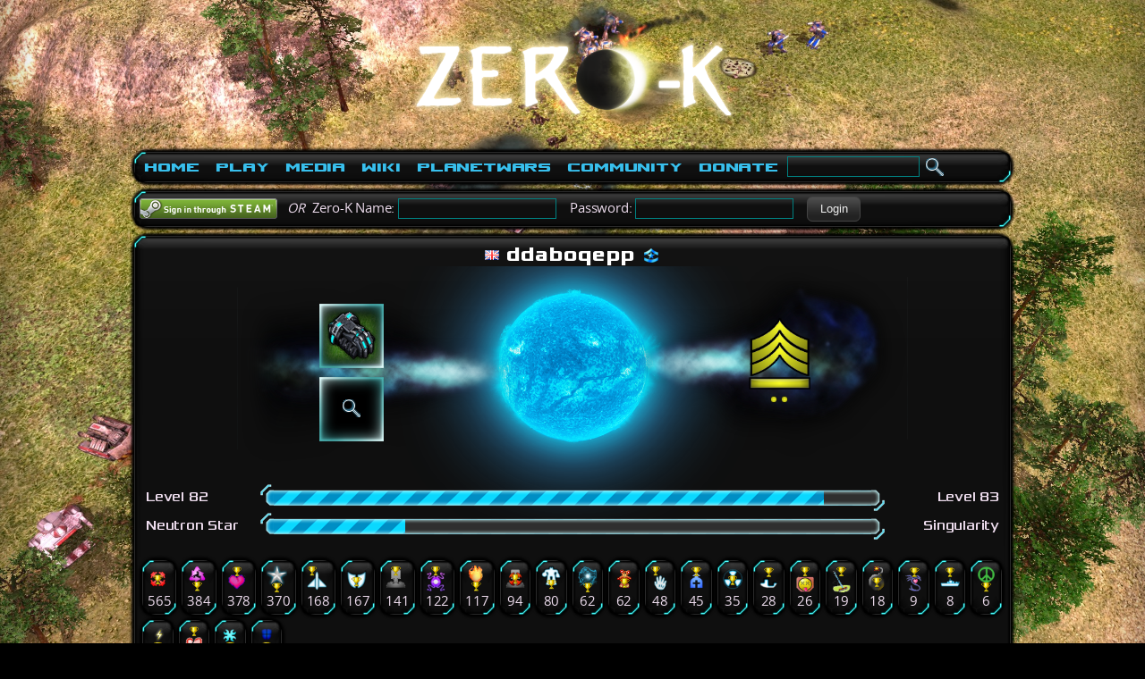

--- FILE ---
content_type: text/html; charset=utf-8
request_url: https://zero-k.info/Users/Detail/429171
body_size: 31536
content:
<!DOCTYPE html>
<html>
<head>

    <meta name="description" content="Zero-K is a FREE multiplatform, open-source RTS game which aims to be dynamic and action-packed." />
    <meta name="viewport" content="width=device-width, initial-scale=1">

    <title>
ddaboqepp user page - 
        Zero-K
    </title>

    <link rel="icon" href='/img/favicon.png' />
    <link href="/bundles/maincss?v=wTBGhPiDJfJ86_CoL83uUQwK9D3zR-H5Hb1jPkpzyvg1" rel="stylesheet"/>

    <script src="/bundles/main?v=aQeZB76Fm07_opeLq7e6zT2kChQPR2cYhr48rNA8b_o1"></script>



            <style type="text/css">
                html {
                    background: #000 url("/img/screenshots/screen00176.jpg") no-repeat fixed 50% 50%;
                    background-size: cover;
                }
            </style>


    <script>
        (function (i, s, o, g, r, a, m) {
            i['GoogleAnalyticsObject'] = r; i[r] = i[r] || function () {
                (i[r].q = i[r].q || []).push(arguments)
            }, i[r].l = 1 * new Date(); a = s.createElement(o),
                m = s.getElementsByTagName(o)[0]; a.async = 1; a.src = g; m.parentNode.insertBefore(a, m)
        })(window, document, 'script', 'https://www.google-analytics.com/analytics.js', 'ga');
        ga('create', 'UA-20510497-1', 'auto');
        ga('send', 'pageview');
    </script>
    
    
</head>
<body class="">
    <div id='busy' class="border">Loading...<img src='/img/Loader.gif' class="vcenter" /></div>
            <div id="fadetoblack">
        </div>
        <div id="mainContentWrapper" class="wrapper">
            <div id="header" style="text-align:center">
                <a href="/">
                    <img src="/img/zk_logo.png" height="150" alt="Zero K" />
                </a>
            </div>
            <div class="border" id="menu" style="padding: 0">
                
<table>
    <tr>
        <td>
            <ul class="menu">
                <li>
                    <a href="/">Home</a>
                    <ul>
                        <li><a href="/">Home</a></li>
                        <li><a href="/My/UnlockList">Unlocks</a></li>
                        <li><a href="/My/Commanders">Commanders</a></li>
                        <li><a href="/MapBans">Map Bans</a></li>
                        <li><a href="/Poll/UserVotes/0">Polls</a></li>
                    </ul>
                </li>
            </ul>
        </td>
        <td>
            <ul class="menu">
                <li>
                    <a href="/Wiki/Download">Play</a>
                    <ul>
                        <li><a href="/Download">Download Zero-K<span>Download the game, it's free! :)</span></a></li>
                        <!--<li><a href="Url.Action("Index", "Missions")">Missions<span>Single player missions</span></a></li>-->
                        <!--Mission hidden until Chobby supports them-->
                        <li><a href="/Maps">Maps<span>Thousands of maps to pick</span></a></li>
                        <li><a href="/Battles">Replays<span>All your past victories, stored here!</span></a></li>
                        <li><a href="/Mods">Mods<span>Special game modes</span></a></li>
                    </ul>
                </li>
            </ul>
        </td>
        <td>
            <ul class="menu">
                <li>
                    <a href="/Wiki/Media">Media</a>
                    <ul>
                        <li><a href="/Wiki/Media#Screenshots">Screenshots</a></li>
                        <li><a href="/Wiki/Media#Videos">Videos</a></li>
                        <li><a href="http://presskit.zero-k.info/">Presskit</a></li>
                    </ul>
                </li>
            </ul>
        </td>
        <td>
            <ul class="menu">
                <li>
                    <a href="/mediawiki/index.php?title=Manual">Wiki</a>
                    <ul>
                        <li><a href="/mediawiki/index.php?title=Manual">Index</a></li>
                        <li><a href="/mediawiki/index.php?title=Newbie_Guide">Newbie guide<span>Don't know where to begin? Click here.</span></a></li>
                        <li><a href="/mediawiki/index.php?title=Video_tutorials">Video tutorials<span>Demonstrating both basic and advanced features</span></a></li>
                        <li><a href="/mediawiki/index.php?title=Units">Units</a></li>
                        <li><a href="/mediawiki/index.php?title=Economy_Guide">Economy</a></li>
                        <li><a href="/mediawiki/index.php?title=Terraform">Terraforming<span>Let's go play in the dirt!</span></a></li>
                        <li><a href="/mediawiki/index.php?title=FAQ">FAQ<span>Frequently Asked Questions</span></a></li>
                    </ul>
                </li>
            </ul>
        </td>
        <td>
            <ul class="menu">
                <li>
                    <a href="/Planetwars">PlanetWars</a>
                    <ul>
                        <li><a href="/Planetwars">PlanetWars<span>Multiplayer online campaign</span></a></li>
                        <li><a href="/Planetwars/Ladder">Ladder</a></li>
                        <li><a href="/Factions">Factions<span>The mighty factions controlling huge sectors of galaxy</span></a></li>
                    </ul>
                </li>
            </ul>
        </td>
        <td>
            <ul class="menu">
                <li>
                    <a href="/Forum">Community</a>
                    <ul>
                        <li><a href="/Forum">Forum<span>Discuss, ask for help, have fun!</span></a></li>
                        <li><a href="/Clans">Clans<span>Play with your friends or make friends while playing :)</span></a></li>
                        <li><a href="/Ladders">Ladders</a></li>
                        <li><a href="/Charts/Ratings">Statistics</a></li>
                        <li><a href="/mediawiki/index.php?title=Zero-K:Code_of_Conduct">Code of Conduct<span>Be nice, have fun!</span></a></li>
                        <li><a href="/mediawiki/index.php?title=Zero-K:Developing">Develop<span>Make the game with us</span></a></li>
                        <li><a href="/mediawiki/index.php?title=Zero-K:Privacy_policy">Privacy Policy</a></li>
                        <li><a href="/mediawiki/index.php?title=Zero-K:Contact">Contact<span>Contact the Zero-K team</span></a></li>
                        <li><a href="/mediawiki/index.php?title=Credits">Credits<span>Makers of Zero-K</span></a></li>
                    </ul>
                </li>
            </ul>
        </td>
        <td>
            <ul class="menu">
                <li>
                    <a href="/Contributions">Donate<span>Help cover the server costs!</span></a>
                </li>
            </ul>
        </td>

        <td width="100%">
<form action="/Forum/SubmitSearch" method="POST">
    <div>
        <input type="text" name="keywords" id="keywords" style="width:140px" data-autocomplete="/Autocomplete" data-autocomplete-action="goto"/>
        <input value="Search" alt="Search" type="image" src="/img/search_img.png" style="border: none; vertical-align: middle;"/>
    </div>
</form>

        </td>
    </tr>
</table>

            </div>

            <div class="border relative">
                        <form method="post" action="/Home/Logon" style="padding: 0; margin: 0;">
            <a href="#" id="steamloginsubmit" onclick="$(this).closest('form').submit();" nicetitle="Login using Steam (must create account in-game first)">
                <img src="/Img/sits_small.png" style="vertical-align: middle;" />
            </a>
            &nbsp;&nbsp;<i>OR</i>&nbsp;
            Zero-K Name: 
            <input type="text" name="login" />
            &nbsp;&nbsp; 
            Password:
            <input type="password" name="password" />
            &nbsp;&nbsp;
        <button name="zklogin" type="submit" value="Login" title="Login with your Zero-K lobby account (must create account in-game first)" alt="Login" >Login</button>
            <input type="hidden" name="referer" value="https://zero-k.info/Users/Detail/429171" />
        </form>

            </div>


            <div id="renderbody"   class="border"      >
                


    <link href="/Styles/userpage.css" rel="stylesheet">
    <style>
        #levelrank {
            height: 172.5px;
            width: 89px;
        }

        #badge-star {
            height: 172.5px;
            left: 10px;
            top: -86.25px;
            width: 69px;
        }

        #badge-chevrons {
            height: 172.5px;
            left: 10px;
            top: -86.25px;
            width: 69px;
        }

        #badge-bars {
            height: 172.5px;
            left: 10px;
            top: -258.75px;
            width: 69px;
        }
    </style>



<div>
            <h1 class="username" style="color: !important">


                <img nicetitle="Last known login location. <br /> <br />Contact the administrators if you would like yours not to be shown publicly." src='/img/flags/GB.png' class='flag' height='11' width='16' alt='GB' />
            ddaboqepp <img nicetitle="Combined rank/level icon. <br /><br /><img class='icon16' src='/img/ranks/6_0.png'><img class='icon16' src='/img/ranks/6_1.png'><img class='icon16' src='/img/ranks/6_2.png'><img class='icon16' src='/img/ranks/6_3.png'><img class='icon16' src='/img/ranks/6_4.png'><img class='icon16' src='/img/ranks/6_5.png'><img class='icon16' src='/img/ranks/6_6.png'><img class='icon16' src='/img/ranks/6_7.png'><br>Rank is represented by the icon's color. The profile background adjusts based on rank. <br /><br /><img class='icon16' src='/img/ranks/0_6.png'><img class='icon16' src='/img/ranks/1_6.png'><img class='icon16' src='/img/ranks/2_6.png'><img class='icon16' src='/img/ranks/3_6.png'><img class='icon16' src='/img/ranks/4_6.png'><img class='icon16' src='/img/ranks/5_6.png'><img class='icon16' src='/img/ranks/6_6.png'><img class='icon16' src='/img/ranks/7_6.png'><br>Level is represented by the icon's shape. It ranges from a single chevron for level 0 to a star for level 100+." src="/img/ranks/6_6.png" class="icon16" alt="rank" />
        </h1>
        <div id="usr_info" style="background-image: url('/img/rankbg/neutron.png')">
            <div class="ranks">

                <div id="badges">
                    
                </div>


                <div id="avatarwrap">
                    <div id="avatar">
                        <table>
                            <tr>
                                <td>
                                    <div class="avatarbg" nicetitle="The avatar is chosen randomly upon registering">
                                        <img src='/img/avatars/staticantinuke.png' class='avatar'>
                                    </div>
                                </td>
                            </tr>
                            <tr>
                                <td>
                                    <a   href="/Clans"
>
                                        <div class="avatarbg"   nicetitle="Click to find a clan!"
>
                                            <!-- <img src='/img/avatars/staticantinuke.png' class='avatar'> -->
                                         <img style="padding: 22px;" src="/img/search_img.png">
                                        </div>
                                    </a>
                                </td>
                            </tr>
                        </table>
                    </div>
                </div>

                    <div id="badge">
                        <div id="levelrank" title="This is a graphical representation of the player's exact level. <br /> <br />Play more games to increase your level!">
                            <!--<div id="velvet"><img src="../../img/ranks/level-elo/velvetbacking.jpg" width="100%" height="100%" /></div>-->
                            <div id="badge-center">
                                <div id="badge-chevrons">
                                        <img src="../../img/ranks/level-elo/chevron_gold.png" class="rank chev chev-1" />
                                        <img src="../../img/ranks/level-elo/chevron_gold.png" class="rank chev chev-2" />
                                        <img src="../../img/ranks/level-elo/chevron_gold.png" class="rank chev chev-3" />
                                </div>
                                <div id="badge-bars">
                                        <img src="../../img/ranks/level-elo/bar_gold.png" class="rank bar bar-1" />
                                    <div class="rank dotline bar-2">
                                            <img src="../../img/ranks/level-elo/dot_gold.png" class="dot" />
                                            <img src="../../img/ranks/level-elo/dot_gold.png" class="dot" />
                                    </div>
                                </div>
                            </div>
                        </div>
                    </div>
            </div>
            <br />


            <br class="clearfloat" />

            <div title='Current level: <img src="/img/ranks/6_6.png"  class="icon16" alt="rank" /> Level 82 <br /> <br /> Progress to the next level: 92% <br /> <br />XP remaining for level 83: 257<br /> <br />Play more games to increase your level!'>

                <div class="progress_wrapper_left">
                    <div class="progress_text techfont"> Level 82 </div>
                    <div class="progress_begin"></div>
                </div>
                <div class="progress_wrapper">
                    <div class="progress_filler" style="width: 92%;"></div>
                    <div class="progress_empty" style="width: 8%;"></div>
                </div>
                <div class="progress_wrapper_right">
                    <div class="progress_end"></div>
                    <div class="progress_text techfont"> Level 83 </div>
                </div>
            </div>
            <br class="clearfloat" />

            <div title="Current rank: <img src='/img/ranks/6_6.png'  class='icon16' alt='rank' /> Neutron Star <br /> <br /> Progress to the next rank: 23%<br /> <br />Win more games to improve your rank!">
                <div class="progress_wrapper_left">
                    <div class="progress_text techfont"> Neutron Star </div>
                    <div class="progress_begin"></div>
                </div>
                <div class="progress_wrapper">
                    <div class="progress_filler" style="width: 22%;"></div>
                    <div class="progress_empty" style="width: 78%;"></div>
                </div>
                <div class="progress_wrapper_right">
                    <div class="progress_end"></div>
                    <div class="progress_text techfont"> Singularity </div>
                </div>
            </div>
            <br class="clearfloat" />

        </div>
        <br class="clearfloat" />





        <div id="usr_trophies" class="">
                <div class="fleft border" style="margin: 3px;">
                    <img src="/img/Awards/trophy_pwn.png" height="30" alt="pwn" title="Complete Annihilation" />
                    <br />
                    <center>565</center>
                </div>
                <div class="fleft border" style="margin: 3px;">
                    <img src="/img/Awards/trophy_reclaim.png" height="30" alt="reclaim" title="Spoils of War" />
                    <br />
                    <center>384</center>
                </div>
                <div class="fleft border" style="margin: 3px;">
                    <img src="/img/Awards/trophy_ouch.png" height="30" alt="ouch" title="Big Purple Heart" />
                    <br />
                    <center>378</center>
                </div>
                <div class="fleft border" style="margin: 3px;">
                    <img src="/img/Awards/trophy_vet.png" height="30" alt="vet" title="Decorated Veteran" />
                    <br />
                    <center>370</center>
                </div>
                <div class="fleft border" style="margin: 3px;">
                    <img src="/img/Awards/trophy_air.png" height="30" alt="air" title="Airforce General" />
                    <br />
                    <center>168</center>
                </div>
                <div class="fleft border" style="margin: 3px;">
                    <img src="/img/Awards/trophy_shell.png" height="30" alt="shell" title="Turtle Shell" />
                    <br />
                    <center>167</center>
                </div>
                <div class="fleft border" style="margin: 3px;">
                    <img src="/img/Awards/trophy_mex.png" height="30" alt="mex" title="Mineral Prospector" />
                    <br />
                    <center>141</center>
                </div>
                <div class="fleft border" style="margin: 3px;">
                    <img src="/img/Awards/trophy_slow.png" height="30" alt="slow" title="Traffic Cop" />
                    <br />
                    <center>122</center>
                </div>
                <div class="fleft border" style="margin: 3px;">
                    <img src="/img/Awards/trophy_fire.png" height="30" alt="fire" title="Master Grill-Chef" />
                    <br />
                    <center>117</center>
                </div>
                <div class="fleft border" style="margin: 3px;">
                    <img src="/img/Awards/trophy_mexkill.png" height="30" alt="mexkill" title="Loot &amp; Pillage" />
                    <br />
                    <center>94</center>
                </div>
                <div class="fleft border" style="margin: 3px;">
                    <img src="/img/Awards/trophy_comm.png" height="30" alt="comm" title="Master and Commander" />
                    <br />
                    <center>80</center>
                </div>
                <div class="fleft border" style="margin: 3px;">
                    <img src="/img/Awards/trophy_emp.png" height="30" alt="emp" title="EMP Wizard" />
                    <br />
                    <center>62</center>
                </div>
                <div class="fleft border" style="margin: 3px;">
                    <img src="/img/Awards/trophy_share.png" height="30" alt="share" title="Share Bear" />
                    <br />
                    <center>62</center>
                </div>
                <div class="fleft border" style="margin: 3px;">
                    <img src="/img/Awards/trophy_cap.png" height="30" alt="cap" title="Master of Puppets" />
                    <br />
                    <center>48</center>
                </div>
                <div class="fleft border" style="margin: 3px;">
                    <img src="/img/Awards/trophy_rezz.png" height="30" alt="rezz" title="Vile Necromancer" />
                    <br />
                    <center>45</center>
                </div>
                <div class="fleft border" style="margin: 3px;">
                    <img src="/img/Awards/trophy_nux.png" height="30" alt="nux" title="Apocalyptic Achievement Award" />
                    <br />
                    <center>35</center>
                </div>
                <div class="fleft border" style="margin: 3px;">
                    <img src="/img/Awards/trophy_terra.png" height="30" alt="terra" title="Legendary Landscaper" />
                    <br />
                    <center>28</center>
                </div>
                <div class="fleft border" style="margin: 3px;">
                    <img src="/img/Awards/trophy_head.png" height="30" alt="head" title="Head Hunter" />
                    <br />
                    <center>26</center>
                </div>
                <div class="fleft border" style="margin: 3px;">
                    <img src="/img/Awards/trophy_sweeper.png" height="30" alt="sweeper" title="Land Sweeper" />
                    <br />
                    <center>19</center>
                </div>
                <div class="fleft border" style="margin: 3px;">
                    <img src="/img/Awards/trophy_kam.png" height="30" alt="kam" title="Kamikaze Award" />
                    <br />
                    <center>18</center>
                </div>
                <div class="fleft border" style="margin: 3px;">
                    <img src="/img/Awards/trophy_dragon.png" height="30" alt="dragon" title="Dragon Slayer" />
                    <br />
                    <center>9</center>
                </div>
                <div class="fleft border" style="margin: 3px;">
                    <img src="/img/Awards/trophy_navy.png" height="30" alt="navy" title="Fleet Admiral" />
                    <br />
                    <center>8</center>
                </div>
                <div class="fleft border" style="margin: 3px;">
                    <img src="/img/Awards/trophy_disarm.png" height="30" alt="disarm" title="Peacemaker" />
                    <br />
                    <center>6</center>
                </div>
                <div class="fleft border" style="margin: 3px;">
                    <img src="/img/Awards/trophy_economist.png" height="30" alt="economist" title="Economic Powerhouse" />
                    <br />
                    <center>5</center>
                </div>
                <div class="fleft border" style="margin: 3px;">
                    <img src="/img/Awards/trophy_heart.png" height="30" alt="heart" title="Queen Heart Breaker" />
                    <br />
                    <center>4</center>
                </div>
                <div class="fleft border" style="margin: 3px;">
                    <img src="/img/Awards/trophy_repair.png" height="30" alt="repair" title="Friendly Mechanic" />
                    <br />
                    <center>2</center>
                </div>
                <div class="fleft border" style="margin: 3px;">
                    <img src="/img/Awards/trophy_shield.png" height="30" alt="shield" title="Shieldbearer" />
                    <br />
                    <center>1</center>
                </div>
            <br class="clearfloat" />
        </div>
        <div id="usr_commanders" class="">
            <br />
            <h3>Commanders: </h3>

            <!--div>
                
            </div-->
                <span class="fleft border"><center><img src='/img/avatars/engineer.png' alt="unlock" title='$commander$55345' /><br />Kyubey</center></span>
                <span class="fleft border"><center><img src='/img/avatars/guardian.png' alt="unlock" title='$commander$55594' /><br />Com Morf Signal!</center></span>
                <span class="fleft border"><center><img src='/img/avatars/recon.png' alt="unlock" title='$commander$55753' /><br />Momentum Master</center></span>
                <span class="fleft border"><center><img src='/img/avatars/guardian.png' alt="unlock" title='$commander$65977' /><br />Buildy McBuilderpant</center></span>
                <span class="fleft border"><center><img src='/img/avatars/strike.png' alt="unlock" title='$commander$67375' /><br />bewwww</center></span>
                <span class="fleft border"><center><img src='/img/avatars/recon.png' alt="unlock" title='$commander$85241' /><br />Commander 5</center></span>
                        <br class="clearfloat" />
        </div>
            <div id="usr_recentbattles" class="fleft border">
                <h3><a href="/Battles?UserId=429171">Last battles</a></h3>
                <span>
                    2348 played, 1075
                    watched, 0 missions
                </span>
                <br />
                    <small><span><a href='/Battles/Detail/2013964'><img src='/img/battles/battlewon.png' class='vcenter' /> <img src='/img/battles/robot.png' alt='Bots' class='vcenter' /> B2013964</a> 4 on <a href='/Maps/DetailName?name=Cobalt%20Dream%20v1.1' title='$map$Cobalt Dream v1.1'>Cobalt Dream v1.1</a></span></small>
                    <br />
                    <small><span><a href='/Battles/Detail/1933438'><img src='/img/battles/battlelost.png' class='vcenter' /> <img src='/img/battles/multiplayer.png' alt='Multiplayer' class='vcenter' /> B1933438</a> 12 on <a href='/Maps/DetailName?name=StormSiege_v3' title='$map$StormSiege_v3'>StormSiege_v3</a></span></small>
                    <br />
                    <small><span><a href='/Battles/Detail/1933433'><img src='/img/battles/battlelost.png' class='vcenter' /> <img src='/img/battles/multiplayer.png' alt='Multiplayer' class='vcenter' /> B1933433</a> 11 on <a href='/Maps/DetailName?name=Bandit_Plains_v1' title='$map$Bandit_Plains_v1'>Bandit_Plains_v1</a></span></small>
                    <br />
                    <small><span><a href='/Battles/Detail/1802887'><img src='/img/battles/battlelost.png' class='vcenter' /> <img src='/img/battles/robot.png' alt='Bots' class='vcenter' /> B1802887</a> 7 on <a href='/Maps/DetailName?name=Chicken%20Bois%20v1' title='$map$Chicken Bois v1'>Chicken Bois v1</a></span></small>
                    <br />
                    <small><span><a href='/Battles/Detail/1802882'><img src='/img/battles/battlelost.png' class='vcenter' /> <img src='/img/battles/robot.png' alt='Bots' class='vcenter' /> B1802882</a> 8 on <a href='/Maps/DetailName?name=Chicken%20Bois%20v1' title='$map$Chicken Bois v1'>Chicken Bois v1</a></span></small>
                    <br />
                    <small><span><a href='/Battles/Detail/1802881'><img src='/img/battles/battlelost.png' class='vcenter' /> <img src='/img/battles/robot.png' alt='Bots' class='vcenter' /> B1802881</a> 5 on <a href='/Maps/DetailName?name=Amarante%20v3' title='$map$Amarante v3'>Amarante v3</a></span></small>
                    <br />
                    <small><span><a href='/Battles/Detail/1802878'><img src='/img/battles/battlelost.png' class='vcenter' /> <img src='/img/battles/multiplayer.png' alt='Multiplayer' class='vcenter' /> B1802878</a> 7 on <a href='/Maps/DetailName?name=DunePatrolRedux%20v1.1' title='$map$DunePatrolRedux v1.1'>DunePatrolRedux v1.1</a></span></small>
                    <br />
                    <small><span><a href='/Battles/Detail/1802875'><img src='/img/battles/battlelost.png' class='vcenter' /> <img src='/img/battles/multiplayer.png' alt='Multiplayer' class='vcenter' /> B1802875</a> 7 on <a href='/Maps/DetailName?name=Onyx%20Cauldron%202.2' title='$map$Onyx Cauldron 2.2'>Onyx Cauldron 2.2</a></span></small>
                    <br />
                    <small><span><a href='/Battles/Detail/1802872'><img src='/img/battles/battlewon.png' class='vcenter' /> <img src='/img/battles/multiplayer.png' alt='Multiplayer' class='vcenter' /> B1802872</a> 11 on <a href='/Maps/DetailName?name=Desert%20Rumble%201.02' title='$map$Desert Rumble 1.02'>Desert Rumble 1.02</a></span></small>
                    <br />
                    <small><span><a href='/Battles/Detail/1801521'><img src='/img/battles/battlelost.png' class='vcenter' /> <img src='/img/battles/multiplayer.png' alt='Multiplayer' class='vcenter' /> B1801521</a> 13 on <a href='/Maps/DetailName?name=Ditched_V1' title='$map$Ditched_V1'>Ditched_V1</a></span></small>
                    <br />
            </div>
            <div id="usr_forumposts" class="fleft border">
                <h3><a href="/Forum?User=ddaboqepp">Posted threads</a></h3>
                <span>301 posts in 31 threads</span>
                <br />
                    <small><span><a href='/Forum/Thread/37249' title='$thread$37249' style='word-break:break-all;'><img src='/img/mail/mail-unread.png' height='15' /><i>decloak range shape</i></a></span></small>
                    <br />
                    <small><span><a href='/Forum/Thread/37246' title='$thread$37246' style='word-break:break-all;'><img src='/img/mail/mail-unread.png' height='15' /><i>feature exploit to bypass commander limit</i></a></span></small>
                    <br />
                    <small><span><a href='/Forum/Thread/37245' title='$thread$37245' style='word-break:break-all;'><img src='/img/mail/mail-unread.png' height='15' /><i>how do i win a team game single-handedly</i></a></span></small>
                    <br />
                    <small><span><a href='/Forum/Thread/37222?page=2' title='$thread$37222' style='word-break:break-all;'><img src='/img/mail/mail-unread.png' height='15' /><i>Magpie</i></a></span></small>
                    <br />
                    <small><span><a href='/Forum/Thread/37234' title='$thread$37234' style='word-break:break-all;'><img src='/img/mail/mail-unread.png' height='15' /><i>Cold Take #3 - Fight your opponent, not the UI</i></a></span></small>
                    <br />
                    <small><span><a href='/Forum/Thread/37186?page=1' title='$thread$37186' style='word-break:break-all;'><img src='/img/mail/mail-unread.png' height='15' /><i>Blastwing Issues</i></a></span></small>
                    <br />
                    <small><span><a href='/Forum/Thread/37193' title='$thread$37193' style='word-break:break-all;'><img src='/img/mail/mail-unread.png' height='15' /><i>at a glance</i></a></span></small>
                    <br />
                    <small><span><a href='/Forum/Thread/36258?page=4' title='$thread$36258' style='word-break:break-all;'><img src='/img/mail/mail-unread.png' height='15' /><i>Opinion: Being able to see the enemy is &quot;cool&quot;</i></a></span></small>
                    <br />
                    <small><span><a href='/Forum/Thread/36249?page=1' title='$thread$36249' style='word-break:break-all;'><img src='/img/mail/mail-unread.png' height='15' /><i>PSA: Air is not the only AA</i></a></span></small>
                    <br />
                    <small><span><a href='/Forum/Thread/36183?page=8' title='$thread$36183' style='word-break:break-all;'><img src='/img/mail/mail-unread.png' height='15' /><i>Players leaving/moving to BAR?</i></a></span></small>
                    <br />
            </div>
        <br class="clearfloat" />
        <div class="">
            <h3>Statistics: </h3>
            <b>First Login:</b> 7 years ago, <b>Last Login:</b> 14 months ago
            <br />


            <b>Forum karma:</b> <font color='LawnGreen'>+185</font> / <font color='Tomato'>-87</font>
            <br />
            <a href="/Charts/Ratings?RatingCategory=1&amp;UserId=429171">Show rating statistics</a>
        </div>
        <br class="clearfloat" />

    
    </div>

            </div>

            <div id="footer" class="border">
                <span class="center">
                    Zero-K is a free real time strategy (RTS), that aims to be the
                    best open source multi-platform strategy game available :-)
                </span>
            </div>
        </div>

    <script language="javascript">
        $(function () {
            GlobalPageInit();
        });
    </script>
</body>
</html>


--- FILE ---
content_type: text/css
request_url: https://zero-k.info/Styles/userpage.css
body_size: 2482
content:


.username{
    text-align: center;
    letter-spacing: 0.3px;
    margin-left: 150px;
    margin-right: 150px;
}

.progress_filler{
    
    position:absolute;
    background-image: url('/img/progressl_fill.png');
    background-repeat: repeat-x;
    background-size: auto 100%;
    height: 32px;
    display: inline-block;
    left: 0px;
}
    

.progress_empty{
    position:absolute;
    background-image: url('/img/progressr_fill.png');
    background-repeat: repeat-x;
    background-size: auto 100%;
    height: 32px;
    display: inline-block;
    right: 0px;
}
    

.progress_begin{
    background-image: url('/img/progressl_base.png');
    background-size: 100% 100%;
    height: 32px;
    width: 16px;
    float:right;
}
    

.progress_end{
    background-image: url('/img/progressr_base.png');
    background-size: 100% 100%;
    height: 32px;
    width: 16px;
    float:left;
}

.progress_text{
    height: 32px;
    padding: 7px;
    display: inline-block;
    -moz-box-sizing: border-box;
    -webkit-box-sizing: border-box;
    box-sizing: border-box;
}
    
.progress_wrapper{
    margin:  0px 150px 0px 150px ;
    position:relative;
}
.progress_wrapper_left{
    width: 150px;
    float: left;
}
.progress_wrapper_right{
    width: 150px;
    float: right;
    text-align: right;

}
.user_buttons{
    float: right; 
    text-align: center;
    bottom: 0px;
    margin-top: 0px;
}

.user_buttons table{
}
.user_buttons tr td{
    padding: 4px;
}

#avatar{
    margin-left: auto;
    margin-right: auto;
    margin-top: 5px;
    /*background-image: url("/img/ranks/level-elo/velvetbacking.jpg");*/
    background-size: 100% 100%;
    width: 94px;
    height: 180px;
}
#avatar table {
    width: 100%;
    padding-top: 0px;
}
.avatarbg{
    background-image: url("/img/avatarbg2.png");
    display: inline-block;
    width: 72px;
    height: 72px;
}
.avatarbg img{
    margin: 3px;
}
#avatar table tr td{
    text-align: center;
    padding: 4px;
}
#usr_info{
    padding-top: 5px;
    
    background-image: url("/img/rankbg/infrared.png");
    background-image: url("/img/rankbg/brown.png");
    background-position: center;
    background-size: auto 347px;
    background-repeat: no-repeat;
}
#badges{
    height: 26px;
    width: 400px;
    margin-left: auto;
    margin-right: auto;
    text-align: center;
}
#levelrank{
    padding-top: 0px;
    margin-left: auto;
    margin-right: auto;
}
.ranks{
    height: 200px;
}
#badge,
#avatarwrap{
    width: 49%;
    display: inline-block;
}

--- FILE ---
content_type: text/plain
request_url: https://www.google-analytics.com/j/collect?v=1&_v=j102&a=315285893&t=pageview&_s=1&dl=https%3A%2F%2Fzero-k.info%2FUsers%2FDetail%2F429171&ul=en-us%40posix&dt=ddaboqepp%20user%20page%20-%20Zero-K&sr=1280x720&vp=1280x720&_u=IEBAAEABAAAAACAAI~&jid=1122603806&gjid=1926269253&cid=122038312.1767029233&tid=UA-20510497-1&_gid=1462433873.1767029233&_r=1&_slc=1&z=2093549873
body_size: -449
content:
2,cG-KFS0CB1DKZ